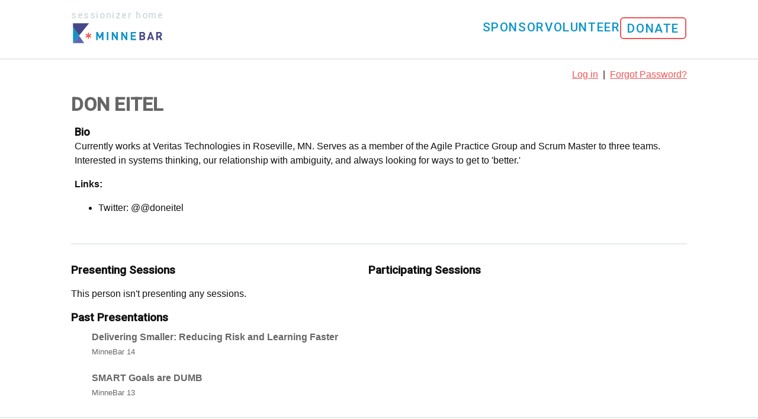

--- FILE ---
content_type: text/html; charset=utf-8
request_url: https://sessions.minnestar.org/participants/2457
body_size: 5688
content:
<!DOCTYPE html>
<html lang="en">
  <head>
    <meta name="csrf-param" content="authenticity_token" />
<meta name="csrf-token" content="tIkEIGtlQEvkkVkOqVGu9l1Opt1ASUuq1C97h2cpMtFEddFl0hAKAz8aPxhEqDsPYDzlV-6sUr7eU2-g-Y4E7g" />
    <title>Don Eitel</title>
    <link rel="stylesheet" href="/assets/application-61cb12082ef70dda2744c6c11a290caa11d723ac2d2d685a674a679c2e74e3b7.css" media="screen" />
    <link rel="stylesheet" href="https://use.typekit.net/vof3vrp.js" media="screen" />
    <link rel="stylesheet" href="https://fonts.googleapis.com/css?family=Roboto:500|Titillium+Web:400,600" media="screen" />
    <link rel="icon" type="image/x-icon" href="/assets/favicon-7bdca6e7ac5de1d5a145bff3e33be51e93ea53cde7f5a1bb28e1e39efb748ca5.ico" />
    
    <script src="https://cdn.jsdelivr.net/npm/@tarekraafat/autocomplete.js@10.2.7/dist/autoComplete.min.js" integrity="sha256-4I3RT0XAGHdtIpMb28AtxL0vdMZBftsRgY6xRhzqnAM=" crossorigin="anonymous"></script>
    <link rel="stylesheet" href="https://cdn.jsdelivr.net/npm/@tarekraafat/autocomplete.js@10.2.7/dist/css/autoComplete.02.min.css">
    <meta name="viewport" content="width=device-width, initial-scale=1.0">
<meta property="og:title" content="Don Eitel" />
<meta name="twitter:title" content="Don Eitel">
<meta name="twitter:card" content="summary_large_image">
<meta name="twitter:image" content="https://sessions.minnestar.org/assets/twitter-card-2e67b9a8d3ff473e707554f110f3be282eba98782d1f6ed6e219a73ac96518c6.png">
<meta property="og:image" content="https://sessions.minnestar.org/assets/twitter-card-2e67b9a8d3ff473e707554f110f3be282eba98782d1f6ed6e219a73ac96518c6.png">
<meta property="og:image:alt" content="Minnebar 19 | May  3, 2025 | Best Buy HQ">
<meta property="og:description" content="Minnebar 19 | May  3, 2025 | Best Buy HQ" />
<meta name="twitter:description" content="Minnebar 19 | May  3, 2025 | Best Buy HQ">
<meta name="description" content="Minnebar 19 | May  3, 2025 | Best Buy HQ">
 
  </head>

  <body>

    <script src="/assets/navbar-bf6bbef52c2555fcec19816b48d3b7777de25e7c5f714d3abb9559337480cc03.js"></script>

<div class="navbar__wrapper full-column">
  <nav class="navbar center-column">
    <div class="navbar__left navbar__item">
      <a href="/" class="navbar__home">
        <span class="navbar__home--description">Sessionizer Home</span><br />
        <img alt="Sessionizer Home" src="/assets/logos/minnebar-horizontal-f1ffcbbec9d5647524e98184f63cd9fc8dd0e41e069af623b7793f778e081781.svg" />
      </a>
    </div>
    <button class="navbar__toggle" id="navbarToggle">
      ☰
    </button>
    <ul class="navbar__menu" id="navbarMenu">
      <li class="navbar__item">
        <a href="https://minnestar.org/sponsors/become-a-sponsor/">
          Sponsor
        </a>
      </li>
      <li class="navbar__item">
        <a href="https://minnestar.org/community/volunteer/">
          Volunteer
        </a>
      </li>
      <li class="navbar__item navbar__item--donate">
        <a class="button" href="http://minnestar.org/donate">
          Donate
        </a>
      </li>
    </ul>
  </nav>
</div>

    <main class="center-column">
      <div class="page-heading">
        <div class="clear"></div>
        <div id="flash_message_placeholder"></div>
          
          
          
          

        <div class="clear"></div>

          <p class="participant-links">
            <a href="/login">Log in</a>
            <span>&nbsp;|&nbsp;</span>
            <a href="/password_resets/new">Forgot Password?</a>
          </p>



        <div class="clear"></div>

          <h1 class="page-title">Don Eitel <span class="edit"></span></h1>
      </div>

      

<div class="row bio">
  <h4>Bio</h4>

    <p>Currently works at Veritas Technologies in Roseville, MN. Serves as a member of the Agile Practice Group and Scrum Master to three teams. Interested in systems thinking, our relationship with ambiguity, and always looking for ways to get to 'better.'</p>

<p><strong>Links:</strong></p>

<ul>
<li>Twitter: @@doneitel</li>
</ul>

</div>

<hr/>

<div class="column grid_5">
  <h3>Presenting Sessions</h3>

    <p>This person isn't presenting any sessions.</p>

    <h3>Past Presentations</h3>

    <ul class="sessionsList">
      <li>
    <b><a href="/sessions/761">Delivering Smaller: Reducing Risk and Learning Faster</a></b>
      <br/>
      <small><a href="/events/6/sessions">MinneBar 14</a></small>
</li>
<li>
    <b><a href="/sessions/634">SMART Goals are DUMB</a></b>
      <br/>
      <small><a href="/events/5/sessions">MinneBar 13</a></small>
</li>

    </ul>
</div>

<div class="column grid_5">
  <h3>Participating Sessions</h3>

 
  <ul class="sessionsList">
    
  </ul>
</div>


      <script src="/assets/application-77eb3953e3e99f4cc6268d23422fb419250c7b07c1a02469c7f65818ff1d21aa.js"></script>

<script lang="application/javascript">
  
</script>

    </main>
    <script>
  (function(i,s,o,g,r,a,m){i['GoogleAnalyticsObject']=r;i[r]=i[r]||function(){
  (i[r].q=i[r].q||[]).push(arguments)},i[r].l=1*new Date();a=s.createElement(o),
  m=s.getElementsByTagName(o)[0];a.async=1;a.src=g;m.parentNode.insertBefore(a,m)
  })(window,document,'script','//www.google-analytics.com/analytics.js','ga');

  ga('create', 'UA-36792913-3', 'minnestar.org');
  ga('send', 'pageview');
</script>


    <footer class="full-column">
  <div class="center-column">
      <p><a href="https://minnestar.org">Minnestar</a> is dedicated to providing a welcoming, inclusive, and harassment-free experience for everyone. Please read our  <a href="https://minnestar.org/code-of-conduct">Code of Conduct</a>.</p>
      <p><strong>Need Help?</strong> For questions, accessibility needs, or support, contact <a href="mailto:support@minnestar.org">support@minnestar.org</a>. We're here to ensure everyone has a great experience!</p>
      <p><strong>Find a bug?</strong> Please submit an <a href="https://github.com/minnestar/sessionizer/issues">issue</a>. Want to contribute? Check out the <a href="https://github.com/minnestar/sessionizer">code</a>.</p>
  </div>
</footer>

  </body>
</html>
